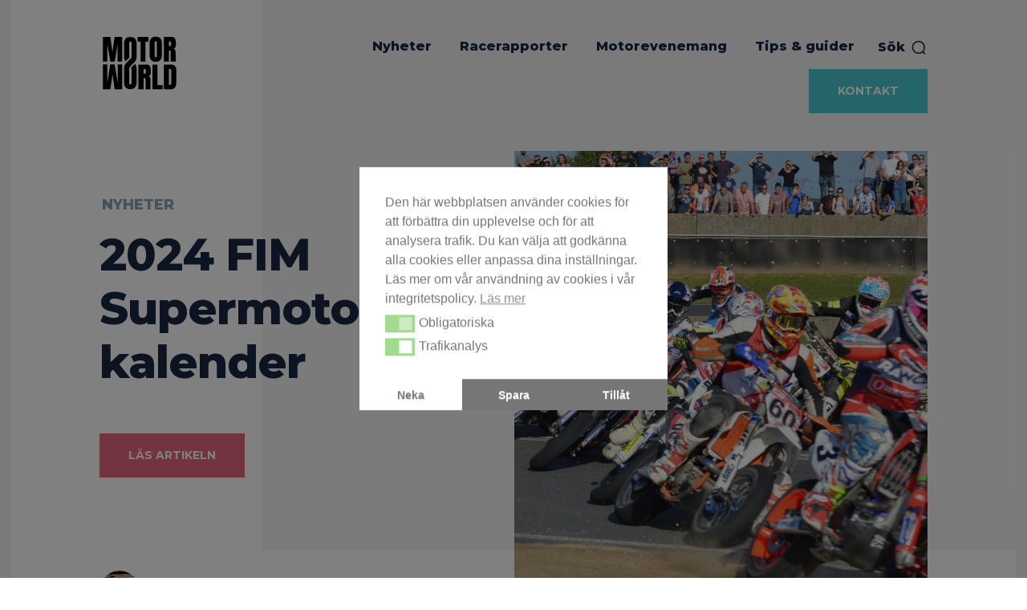

--- FILE ---
content_type: text/css
request_url: https://www.motorworld.se/wp-content/themes/motorworld/style.css?ver=12.6.8c
body_size: 103
content:
/*
Theme Name:     Motorworld.se
Theme URI: 		https://www.motorworld.se/
Description:    Theme for Motorworld.se
Author:         Motorworld.se
Author URI: 	https://www.motorworld.se/
Template:       Newspaper
Version:        9.0c
*/


/*  ----------------------------------------------------------------------------
    This file will load automatically when the child theme is active. You can use it
    for custom CSS.
*/
